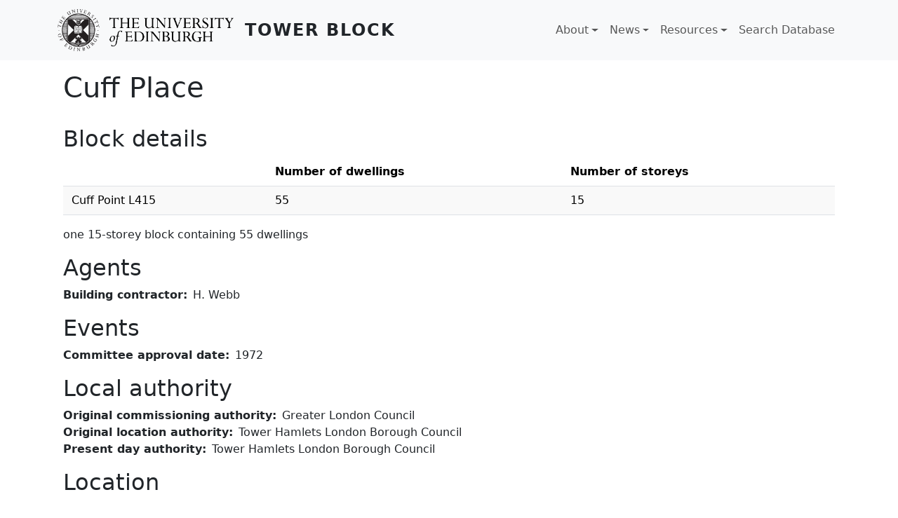

--- FILE ---
content_type: text/html; charset=UTF-8
request_url: https://www.towerblock.eca.ed.ac.uk/development/cuff-place
body_size: 16122
content:

<!DOCTYPE html>
<html lang="en" dir="ltr" class="h-100">
  <head>
    <meta charset="utf-8" />
<meta name="Generator" content="Drupal 10 (https://www.drupal.org)" />
<meta name="MobileOptimized" content="width" />
<meta name="HandheldFriendly" content="true" />
<meta name="viewport" content="width=device-width, initial-scale=1.0" />
<link rel="icon" href="/sites/default/files/favicon.png" type="image/png" />
<link rel="canonical" href="https://www.towerblock.eca.ed.ac.uk/development/cuff-place" />
<link rel="shortlink" href="https://www.towerblock.eca.ed.ac.uk/node/54275" />

    <title>Cuff Place | Tower Block</title>
    <link rel="stylesheet" media="all" href="/sites/default/files/css/css_0vJD3Erb6Rh_NXiXVzJIYnbPOrLzL8qm8QCloLAe8f4.css?delta=0&amp;language=en&amp;theme=b5subtheme&amp;include=eJx1jEEOwkAMAz-0ZU99UEKtZaWkQeu0qLweBJdeerE81sg6c9N8wFGbhYpNzMP62opGJHPIc64qxJmvTQcpDTxvaywo9xj4tuFi_Y3Cgwn_H-8dL9Zf3jyWzfAB2Jk5oA" />
<link rel="stylesheet" media="all" href="/sites/default/files/css/css_Qj1i2oNaZlqvZjShws0rdWEZn6rVuyA3MBXXsUY5nXQ.css?delta=1&amp;language=en&amp;theme=b5subtheme&amp;include=eJx1jEEOwkAMAz-0ZU99UEKtZaWkQeu0qLweBJdeerE81sg6c9N8wFGbhYpNzMP62opGJHPIc64qxJmvTQcpDTxvaywo9xj4tuFi_Y3Cgwn_H-8dL9Zf3jyWzfAB2Jk5oA" />

    
  </head>
  <body class="path-node page-node-type-original-development   d-flex flex-column h-100">
        <div class="visually-hidden-focusable skip-link p-3 container">
      <a href="#main-content" class="p-2">
        Skip to main content
      </a>
    </div>
    
      <div class="dialog-off-canvas-main-canvas d-flex flex-column h-100" data-off-canvas-main-canvas>
    

<header role="banner">
  

    <nav class="navbar navbar-expand-lg navbar-light text-dark bg-light">
    <div class="container d-flex">
        <div class="region region-nav-branding">
    <div id="block-b5subtheme-branding" class="block block-system block-system-branding-block">
  
    
  <div class="navbar-brand d-flex align-items-center">

    <a href="/" title="Home" rel="home" class="site-logo d-block">
    <img src="/sites/default/files/logo.png" alt="Home" fetchpriority="high" />
  </a>
  
  <div>
        <a href="/" title="Home" rel="home" class="site-title">
      Tower Block
    </a>
    
      </div>
</div>
</div>

  </div>


              <button class="navbar-toggler collapsed" type="button" data-bs-toggle="collapse"
                data-bs-target="#navbarSupportedContent" aria-controls="navbarSupportedContent"
                aria-expanded="false" aria-label="Toggle navigation">
          <span class="navbar-toggler-icon"></span>
        </button>

        <div class="collapse navbar-collapse justify-content-md-end" id="navbarSupportedContent">
            <div class="region region-nav-main">
    <nav role="navigation" aria-labelledby="block-b5subtheme-main-navigation-menu" id="block-b5subtheme-main-navigation" class="block block-menu navigation menu--main">
            
  <h5 class="visually-hidden" id="block-b5subtheme-main-navigation-menu">Main navigation</h5>
  

        
            <ul data-block="nav_main" class="navbar-nav justify-content-end flex-wrap nav-level-0">
                    <li class="nav-item dropdown">
          <a href="/about" class="nav-link dropdown-toggle" role="button" data-bs-toggle="dropdown" aria-expanded="false" title="Expand menu About" data-drupal-link-system-path="node/61295">About</a>
                  <ul data-block="nav_main" class="dropdown-menu nav-level-1">
                    <li class="nav-item">
          <a href="/about/project" class="dropdown-item" data-drupal-link-system-path="node/61294">The Project</a>
      </li>

                    <li class="nav-item">
          <a href="/about/team" class="dropdown-item" data-drupal-link-system-path="node/61296">The Team</a>
      </li>

                    <li class="nav-item">
          <a href="/about/archive" class="dropdown-item" data-drupal-link-system-path="node/61297">The Archive</a>
      </li>

                    <li class="nav-item">
          <a href="/about/our-partners" class="dropdown-item" data-drupal-link-system-path="node/61298">Our Partners</a>
      </li>

        </ul>
  
      </li>

                    <li class="nav-item dropdown">
          <a href="/news" class="nav-link dropdown-toggle" role="button" data-bs-toggle="dropdown" aria-expanded="false" title="Expand menu News" data-drupal-link-system-path="node/61299">News</a>
                  <ul data-block="nav_main" class="dropdown-menu nav-level-1">
                    <li class="nav-item">
          <a href="/content/events" class="dropdown-item" data-drupal-link-system-path="node/61303">Events</a>
      </li>

                    <li class="nav-item">
          <a href="/content/blog" class="dropdown-item" data-drupal-link-system-path="node/61302">Blog</a>
      </li>

        </ul>
  
      </li>

                    <li class="nav-item dropdown">
          <a href="/resources" class="nav-link dropdown-toggle" role="button" data-bs-toggle="dropdown" aria-expanded="false" title="Expand menu Resources" data-drupal-link-system-path="node/61301">Resources</a>
                  <ul data-block="nav_main" class="dropdown-menu nav-level-1">
                    <li class="nav-item">
          <a href="/content/tower-block-books" class="dropdown-item" data-drupal-link-system-path="node/61304">Tower Block books</a>
      </li>

                    <li class="nav-item">
          <a href="/content/blogs" class="dropdown-item" data-drupal-link-system-path="node/61305">Blogs</a>
      </li>

                    <li class="nav-item">
          <a href="/resources/websites" class="dropdown-item" data-drupal-link-system-path="node/61307">Websites</a>
      </li>

                    <li class="nav-item">
          <a href="/resources/texts" class="dropdown-item" data-drupal-link-system-path="node/61308">Texts</a>
      </li>

        </ul>
  
      </li>

                    <li class="nav-item">
          <a href="/developments" class="nav-link" data-drupal-link-system-path="developments">Search Database</a>
      </li>

        </ul>
  



  </nav>

  </div>

          
        </div>
          </div>
  </nav>
  
</header>

<main role="main">
  <a id="main-content" tabindex="-1"></a>
  
  
  

  <div class="container">
        <div class="row g-0">
            <div class="order-1 order-lg-2 col-12">
          <div class="region region-content">
    <div data-drupal-messages-fallback class="hidden"></div>
<div id="block-b5subtheme-page-title" class="block block-core block-page-title-block">
  
    
      
<h1><span class="field field--name-title field--type-string field--label-hidden">Cuff Place</span>
</h1>


  </div>
<div class="views-element-container block block-views block-views-blockblock-details-block-1" id="block-b5subtheme-views-block-block-details-block-1">
  
      <h2>Block details</h2>
    
      <div data-block="content"><div class="mb-3 view view-block-details view-id-block_details view-display-id-block_1 js-view-dom-id-6cb8c7e7115156840c71534aa4a529d0c60acdc494aef201d0c0a0ab54cae3b1">
  
    
      
      <div class="view-content">
      <table class="table table-striped views-table views-view-table cols-3">
        <thead>
      <tr>
                                                  <th class="views-field views-field-title" scope="col"></th>
                                                  <th id="view-field-indb-number-of-dwellings-table-column" class="views-field views-field-field-indb-number-of-dwellings" scope="col">Number of dwellings</th>
                                                  <th id="view-field-indb-number-of-storeys-table-column" class="views-field views-field-field-indb-number-of-storeys" scope="col">Number of storeys</th>
              </tr>
    </thead>
    <tbody>
          <tr>
                                                                                        <td class="views-field views-field-title">Cuff Point L415          </td>
                                                                                        <td headers="view-field-indb-number-of-dwellings-table-column" class="views-field views-field-field-indb-number-of-dwellings">55          </td>
                                                                                        <td headers="view-field-indb-number-of-storeys-table-column" class="views-field views-field-field-indb-number-of-storeys">15          </td>
              </tr>
      </tbody>
</table>

    </div>
  
            <div class="view-footer">
      one 15-storey block containing 55 dwellings
    </div>
    </div>
</div>

  </div>
<div id="block-b5subtheme-content" class="block block-system block-system-main-block">
  
    
      
<article data-history-node-id="54275" class="node node--type-original-development node--view-mode-full">

  
    

  
  <div class="node__content">
    
<div  class="mb-3">
  <h2>Agents</h2>
    
  <div class="field field--name-field-tb-building-contractor field--type-entity-reference field--label-inline clearfix">
    <div class="field__label">Building contractor</div>
          <div class="field__items">
              <div class="field__item">H. Webb</div>
              </div>
      </div>

  </div>
<div  class="mb-3">
  <h2>Events</h2>
    
  <div class="field field--name-field-tb-committee-approval field--type-datetime field--label-inline clearfix">
    <div class="field__label">Committee approval date</div>
              <div class="field__item"><time datetime="1972-01-01T12:00:00Z" class="datetime">1972</time>
</div>
          </div>

  </div>
<div  class="mb-3">
  <h2>Local authority</h2>
    
  <div class="field field--name-field-original-tb-commiss-auth field--type-entity-reference field--label-inline clearfix">
    <div class="field__label">Original commissioning authority</div>
          <div class="field__items">
              <div class="field__item">Greater London Council</div>
              </div>
      </div>

  <div class="field field--name-field-tb-orig-location-auth field--type-entity-reference field--label-inline clearfix">
    <div class="field__label">Original location authority</div>
          <div class="field__items">
              <div class="field__item">Tower Hamlets London Borough Council</div>
              </div>
      </div>

  <div class="field field--name-field-tb-present-day-authority field--type-entity-reference field--label-inline clearfix">
    <div class="field__label">Present day authority</div>
          <div class="field__items">
              <div class="field__item">Tower Hamlets London Borough Council</div>
              </div>
      </div>

  </div>
<div  class="mb-3">
  <h2>Location</h2>
    
  <div class="field field--name-field-tb-postcode field--type-string field--label-inline clearfix">
    <div class="field__label">Postcode</div>
          <div class="field__items">
              <div class="field__item">E2 7PP</div>
              </div>
      </div>

  </div>
<div  class="mb-5">
    <div class="container">

      <div class="field field--name-field-tb-image field--type-image field--label-hidden field__items row">
      
        <div class="field__item col-xs-12 col-lg-4">  <a href="/sites/default/files/L44-21_0.jpg"><img loading="lazy" src="/sites/default/files/styles/overview_thumbnail__400_x_300_/public/L44-21_0.jpg?itok=bMqYdKMo" width="400" height="300" alt="View of Cuff Point (right) and Dunmore Point (left), looking West from Sivill House" class="img-fluid image-style-overview-thumbnail__400-x-300-" />

</a>

          <div class="p-1">
            1988<br>
            View of Cuff Point (right) and Dunmore Point (left), looking West from Sivill House
          </div>
        </div>

          </div>
  
</div>


  </div><section class="field field--name-comment-node-original-developm field--type-comment field--label-hidden comment-wrapper">
  
  

  
</section>

  <div class="field field--name-field-tb-original-dev-name field--type-string field--label-above">
    <div class="field__label">Original development name</div>
              <div class="field__item">Cuff Place</div>
          </div>

  <div class="field field--name-field-tb-name-of-block field--type-entity-reference field--label-above">
    <div class="field__label">Multi-storey block names</div>
          <div class="field__items">
              <div class="field__item">Cuff Point L415</div>
              </div>
      </div>

  <div class="field field--name-field-tb-multi-storey-details field--type-string-long field--label-above">
    <div class="field__label">Multi-storey block details</div>
              <div class="field__item">one 15-storey block containing 55 dwellings</div>
          </div>

  <div class="field field--name-field-tb-postcode-area field--type-string field--label-above">
    <div class="field__label">Postcode area</div>
              <div class="field__item">E2</div>
          </div>

  <div class="field field--name-field-image-dates field--type-string-long field--label-inline clearfix">
    <div class="field__label">Image dates</div>
              <div class="field__item">1988</div>
          </div>

  <div class="field field--name-field-image-details field--type-string-long field--label-inline clearfix">
    <div class="field__label">Image details</div>
              <div class="field__item">View of Cuff Point (right) and Dunmore Point (left), looking West from Sivill House</div>
          </div>

  </div>

</article>

  </div>

  </div>

      </div>
          </div>
  </div>

</main>

<footer role="contentinfo" class="mt-auto   footer-light text-dark bg-light">
  <div class="container">
      <div class="region region-footer">
    <nav role="navigation" aria-labelledby="block-b5subtheme-footer-menu" id="block-b5subtheme-footer" class="block block-menu navigation menu--footer">
            
  <h5 class="visually-hidden" id="block-b5subtheme-footer-menu">Footer</h5>
  

    
  <div class="d-flex bd-highlight">
    <div class="p-2 me-auto bd-highlight">
      <ul class="nav">
        <li class="nav-item">
          <a class="nav-link text-secondary" href="https://twitter.com/tower_blocks">Twitter <i class="bi bi-twitter"></i></a>
        </li>
        <li class="nav-item">
          <a class="nav-link text-secondary" href="https://www.facebook.com/TowerBlockUK/">Facebook <i class="bi bi-facebook"></i></a>
        </li>
      </ul>
    </div>
    <div class="p-2 ms-auto bd-highlight">
      <img src="/sites/default/files/HLF LOGO.jpg">
    </div>
  </div>

    <ul class="nav justify-content-center">
      <li class="nav-item">
        <a class="nav-link text-secondary" href="https://www.ed.ac.uk/about/website/website-terms-conditions">Terms &amp; conditions</a>
      </li>
      <li class="nav-item">
        <a class="nav-link text-secondary" href="https://www.ed.ac.uk/about/website/privacy">Privacy &amp; cookies</a>
      </li>
      <li class="nav-item">
        <a class="nav-link text-secondary" href="https://www.ed.ac.uk/about/website/accessibility">Website accessibility</a>
      </li>
      <li class="nav-item">
        <a class="nav-link text-secondary" href="https://www.ed.ac.uk/about/website/freedom-information">Freedom of Information Publication Scheme</a>
      </li>
    </ul>

  </nav>

  </div>

  </div>
</footer>

  </div>

    
    <script type="application/json" data-drupal-selector="drupal-settings-json">{"path":{"baseUrl":"\/","pathPrefix":"","currentPath":"node\/54275","currentPathIsAdmin":false,"isFront":false,"currentLanguage":"en"},"pluralDelimiter":"\u0003","suppressDeprecationErrors":true,"field_group":{"html_element":{"mode":"default","context":"view","settings":{"classes":"mb-3","show_empty_fields":false,"id":"","label_as_html":false,"element":"div","show_label":true,"label_element":"h2","label_element_classes":"","attributes":"","effect":"none","speed":"fast"}}},"user":{"uid":0,"permissionsHash":"9592405eece211853ceb03cf214e97f18ca58e8339ab23efef3c8ddc9558f2aa"}}</script>
<script src="/sites/default/files/js/js_wUYTXwYhrcphkdpMkSPJ30snBmhigm8T2FSaxpdAznM.js?scope=footer&amp;delta=0&amp;language=en&amp;theme=b5subtheme&amp;include=eJxLMi0uTSrJSM1N1U_PyU9KzNEtLqnMycxL10nKzy8pLilKLDDVRzB1s4p1cxJLUotLAIAzFhE"></script>

  </body>
</html>
